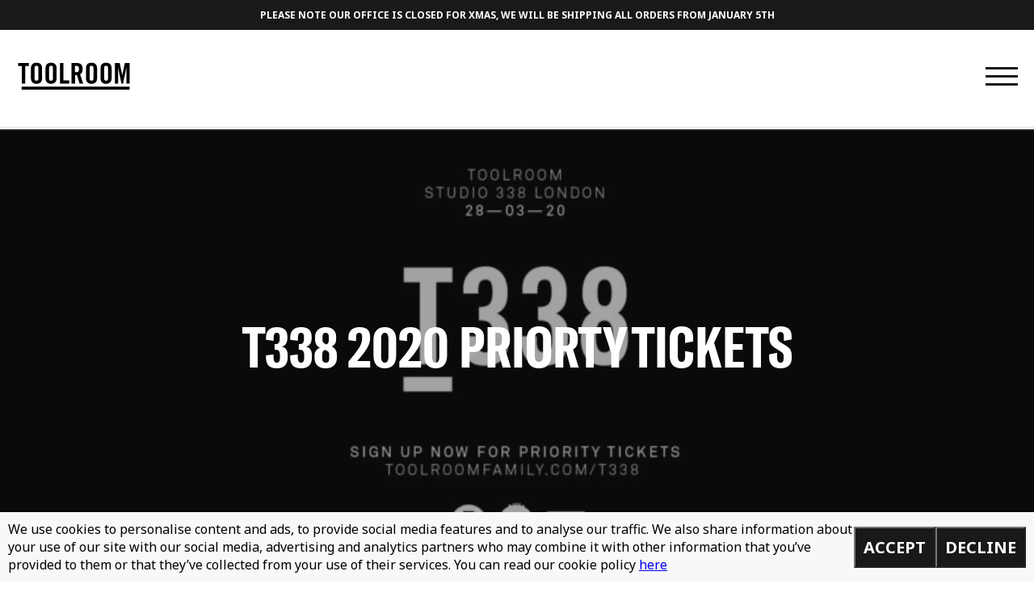

--- FILE ---
content_type: text/html; charset=UTF-8
request_url: https://toolroomrecords.com/news/t338-2020/
body_size: 14099
content:
<!doctype html>
<html lang="en-GB" class="no-js">

<head>
  <meta charset="UTF-8">
  <title>T338 2020 PRIORTY TICKETS - Toolroom Records : Toolroom Records</title>

  <meta http-equiv="X-UA-Compatible" content="IE=edge,chrome=1">
  <meta name="viewport" content="initial-scale = 1.0, maximum-scale = 1.0, user-scalable = no, width = device-width">
  <meta name="description" content="The home for all things Toolroom">
  <link rel="apple-touch-icon" sizes="57x57" href="/apple-icon-57x57.png">
  <link rel="apple-touch-icon" sizes="60x60" href="/apple-icon-60x60.png">
  <link rel="apple-touch-icon" sizes="72x72" href="/apple-icon-72x72.png">
  <link rel="apple-touch-icon" sizes="76x76" href="/apple-icon-76x76.png">
  <link rel="apple-touch-icon" sizes="114x114" href="/apple-icon-114x114.png">
  <link rel="apple-touch-icon" sizes="120x120" href="/apple-icon-120x120.png">
  <link rel="apple-touch-icon" sizes="144x144" href="/apple-icon-144x144.png">
  <link rel="apple-touch-icon" sizes="152x152" href="/apple-icon-152x152.png">
  <link rel="apple-touch-icon" sizes="180x180" href="/apple-icon-180x180.png">
  <link rel="icon" type="image/png" sizes="192x192" href="/android-icon-192x192.png">
  <link rel="icon" type="image/png" sizes="32x32" href="/favicon-32x32.png">
  <link rel="icon" type="image/png" sizes="96x96" href="/favicon-96x96.png">
  <link rel="icon" type="image/png" sizes="16x16" href="/favicon-16x16.png">
  <link rel="manifest" href="/manifest.json">
  <meta name="msapplication-TileColor" content="#ffffff">
  <meta name="msapplication-TileImage" content="/ms-icon-144x144.png">
  <meta name="theme-color" content="#ffffff">

  <meta name='robots' content='index, follow, max-image-preview:large, max-snippet:-1, max-video-preview:-1' />
	<style>img:is([sizes="auto" i], [sizes^="auto," i]) { contain-intrinsic-size: 3000px 1500px }</style>
	
	<!-- This site is optimized with the Yoast SEO plugin v23.9 - https://yoast.com/wordpress/plugins/seo/ -->
	<link rel="canonical" href="https://toolroomrecords.com/news/t338-2020/" />
	<meta property="og:locale" content="en_GB" />
	<meta property="og:type" content="article" />
	<meta property="og:title" content="T338 2020 PRIORTY TICKETS - Toolroom Records" />
	<meta property="og:url" content="https://toolroomrecords.com/news/t338-2020/" />
	<meta property="og:site_name" content="Toolroom Records" />
	<meta property="article:published_time" content="2019-10-23T15:48:31+00:00" />
	<meta property="article:modified_time" content="2019-11-28T14:09:57+00:00" />
	<meta property="og:image" content="https://toolroomrecords.com/wp-content/uploads/2019/10/T338_Web_Banner_Web-Banner.jpg" />
	<meta property="og:image:width" content="1920" />
	<meta property="og:image:height" content="712" />
	<meta property="og:image:type" content="image/jpeg" />
	<meta name="author" content="Jarvis" />
	<meta name="twitter:card" content="summary_large_image" />
	<meta name="twitter:label1" content="Written by" />
	<meta name="twitter:data1" content="Jarvis" />
	<script type="application/ld+json" class="yoast-schema-graph">{"@context":"https://schema.org","@graph":[{"@type":"WebPage","@id":"https://toolroomrecords.com/news/t338-2020/","url":"https://toolroomrecords.com/news/t338-2020/","name":"T338 2020 PRIORTY TICKETS - Toolroom Records","isPartOf":{"@id":"https://toolroomrecords.com/#website"},"primaryImageOfPage":{"@id":"https://toolroomrecords.com/news/t338-2020/#primaryimage"},"image":{"@id":"https://toolroomrecords.com/news/t338-2020/#primaryimage"},"thumbnailUrl":"https://toolroomrecords.com/wp-content/uploads/2019/10/T338_Web_Banner_Web-Banner.jpg","datePublished":"2019-10-23T15:48:31+00:00","dateModified":"2019-11-28T14:09:57+00:00","author":{"@id":"https://toolroomrecords.com/#/schema/person/ee268012ed0632af438ddaba15bc7ed8"},"breadcrumb":{"@id":"https://toolroomrecords.com/news/t338-2020/#breadcrumb"},"inLanguage":"en-GB","potentialAction":[{"@type":"ReadAction","target":["https://toolroomrecords.com/news/t338-2020/"]}]},{"@type":"ImageObject","inLanguage":"en-GB","@id":"https://toolroomrecords.com/news/t338-2020/#primaryimage","url":"https://toolroomrecords.com/wp-content/uploads/2019/10/T338_Web_Banner_Web-Banner.jpg","contentUrl":"https://toolroomrecords.com/wp-content/uploads/2019/10/T338_Web_Banner_Web-Banner.jpg","width":1920,"height":712},{"@type":"BreadcrumbList","@id":"https://toolroomrecords.com/news/t338-2020/#breadcrumb","itemListElement":[{"@type":"ListItem","position":1,"name":"Home","item":"https://toolroomrecords.com/"},{"@type":"ListItem","position":2,"name":"News","item":"https://toolroomrecords.com/news/"},{"@type":"ListItem","position":3,"name":"T338 2020 PRIORTY TICKETS"}]},{"@type":"WebSite","@id":"https://toolroomrecords.com/#website","url":"https://toolroomrecords.com/","name":"Toolroom Records","description":"The home for all things Toolroom","potentialAction":[{"@type":"SearchAction","target":{"@type":"EntryPoint","urlTemplate":"https://toolroomrecords.com/?s={search_term_string}"},"query-input":{"@type":"PropertyValueSpecification","valueRequired":true,"valueName":"search_term_string"}}],"inLanguage":"en-GB"},{"@type":"Person","@id":"https://toolroomrecords.com/#/schema/person/ee268012ed0632af438ddaba15bc7ed8","name":"Jarvis","url":"https://toolroomrecords.com/news/author/t00lr00m_t0ni/"}]}</script>
	<!-- / Yoast SEO plugin. -->


<link rel='dns-prefetch' href='//www.google.com' />
		<!-- This site uses the Google Analytics by MonsterInsights plugin v9.2.2 - Using Analytics tracking - https://www.monsterinsights.com/ -->
							<script src="//www.googletagmanager.com/gtag/js?id=G-02M5LY6Z44"  data-cfasync="false" data-wpfc-render="false" type="text/javascript" async></script>
			<script data-cfasync="false" data-wpfc-render="false" type="text/javascript">
				var mi_version = '9.2.2';
				var mi_track_user = true;
				var mi_no_track_reason = '';
								var MonsterInsightsDefaultLocations = {"page_location":"https:\/\/toolroomrecords.com\/news\/t338-2020\/"};
				if ( typeof MonsterInsightsPrivacyGuardFilter === 'function' ) {
					var MonsterInsightsLocations = (typeof MonsterInsightsExcludeQuery === 'object') ? MonsterInsightsPrivacyGuardFilter( MonsterInsightsExcludeQuery ) : MonsterInsightsPrivacyGuardFilter( MonsterInsightsDefaultLocations );
				} else {
					var MonsterInsightsLocations = (typeof MonsterInsightsExcludeQuery === 'object') ? MonsterInsightsExcludeQuery : MonsterInsightsDefaultLocations;
				}

								var disableStrs = [
										'ga-disable-G-02M5LY6Z44',
									];

				/* Function to detect opted out users */
				function __gtagTrackerIsOptedOut() {
					for (var index = 0; index < disableStrs.length; index++) {
						if (document.cookie.indexOf(disableStrs[index] + '=true') > -1) {
							return true;
						}
					}

					return false;
				}

				/* Disable tracking if the opt-out cookie exists. */
				if (__gtagTrackerIsOptedOut()) {
					for (var index = 0; index < disableStrs.length; index++) {
						window[disableStrs[index]] = true;
					}
				}

				/* Opt-out function */
				function __gtagTrackerOptout() {
					for (var index = 0; index < disableStrs.length; index++) {
						document.cookie = disableStrs[index] + '=true; expires=Thu, 31 Dec 2099 23:59:59 UTC; path=/';
						window[disableStrs[index]] = true;
					}
				}

				if ('undefined' === typeof gaOptout) {
					function gaOptout() {
						__gtagTrackerOptout();
					}
				}
								window.dataLayer = window.dataLayer || [];

				window.MonsterInsightsDualTracker = {
					helpers: {},
					trackers: {},
				};
				if (mi_track_user) {
					function __gtagDataLayer() {
						dataLayer.push(arguments);
					}

					function __gtagTracker(type, name, parameters) {
						if (!parameters) {
							parameters = {};
						}

						if (parameters.send_to) {
							__gtagDataLayer.apply(null, arguments);
							return;
						}

						if (type === 'event') {
														parameters.send_to = monsterinsights_frontend.v4_id;
							var hookName = name;
							if (typeof parameters['event_category'] !== 'undefined') {
								hookName = parameters['event_category'] + ':' + name;
							}

							if (typeof MonsterInsightsDualTracker.trackers[hookName] !== 'undefined') {
								MonsterInsightsDualTracker.trackers[hookName](parameters);
							} else {
								__gtagDataLayer('event', name, parameters);
							}
							
						} else {
							__gtagDataLayer.apply(null, arguments);
						}
					}

					__gtagTracker('js', new Date());
					__gtagTracker('set', {
						'developer_id.dZGIzZG': true,
											});
					if ( MonsterInsightsLocations.page_location ) {
						__gtagTracker('set', MonsterInsightsLocations);
					}
										__gtagTracker('config', 'G-02M5LY6Z44', {"forceSSL":"true","link_attribution":"true"} );
															window.gtag = __gtagTracker;										(function () {
						/* https://developers.google.com/analytics/devguides/collection/analyticsjs/ */
						/* ga and __gaTracker compatibility shim. */
						var noopfn = function () {
							return null;
						};
						var newtracker = function () {
							return new Tracker();
						};
						var Tracker = function () {
							return null;
						};
						var p = Tracker.prototype;
						p.get = noopfn;
						p.set = noopfn;
						p.send = function () {
							var args = Array.prototype.slice.call(arguments);
							args.unshift('send');
							__gaTracker.apply(null, args);
						};
						var __gaTracker = function () {
							var len = arguments.length;
							if (len === 0) {
								return;
							}
							var f = arguments[len - 1];
							if (typeof f !== 'object' || f === null || typeof f.hitCallback !== 'function') {
								if ('send' === arguments[0]) {
									var hitConverted, hitObject = false, action;
									if ('event' === arguments[1]) {
										if ('undefined' !== typeof arguments[3]) {
											hitObject = {
												'eventAction': arguments[3],
												'eventCategory': arguments[2],
												'eventLabel': arguments[4],
												'value': arguments[5] ? arguments[5] : 1,
											}
										}
									}
									if ('pageview' === arguments[1]) {
										if ('undefined' !== typeof arguments[2]) {
											hitObject = {
												'eventAction': 'page_view',
												'page_path': arguments[2],
											}
										}
									}
									if (typeof arguments[2] === 'object') {
										hitObject = arguments[2];
									}
									if (typeof arguments[5] === 'object') {
										Object.assign(hitObject, arguments[5]);
									}
									if ('undefined' !== typeof arguments[1].hitType) {
										hitObject = arguments[1];
										if ('pageview' === hitObject.hitType) {
											hitObject.eventAction = 'page_view';
										}
									}
									if (hitObject) {
										action = 'timing' === arguments[1].hitType ? 'timing_complete' : hitObject.eventAction;
										hitConverted = mapArgs(hitObject);
										__gtagTracker('event', action, hitConverted);
									}
								}
								return;
							}

							function mapArgs(args) {
								var arg, hit = {};
								var gaMap = {
									'eventCategory': 'event_category',
									'eventAction': 'event_action',
									'eventLabel': 'event_label',
									'eventValue': 'event_value',
									'nonInteraction': 'non_interaction',
									'timingCategory': 'event_category',
									'timingVar': 'name',
									'timingValue': 'value',
									'timingLabel': 'event_label',
									'page': 'page_path',
									'location': 'page_location',
									'title': 'page_title',
									'referrer' : 'page_referrer',
								};
								for (arg in args) {
																		if (!(!args.hasOwnProperty(arg) || !gaMap.hasOwnProperty(arg))) {
										hit[gaMap[arg]] = args[arg];
									} else {
										hit[arg] = args[arg];
									}
								}
								return hit;
							}

							try {
								f.hitCallback();
							} catch (ex) {
							}
						};
						__gaTracker.create = newtracker;
						__gaTracker.getByName = newtracker;
						__gaTracker.getAll = function () {
							return [];
						};
						__gaTracker.remove = noopfn;
						__gaTracker.loaded = true;
						window['__gaTracker'] = __gaTracker;
					})();
									} else {
										console.log("");
					(function () {
						function __gtagTracker() {
							return null;
						}

						window['__gtagTracker'] = __gtagTracker;
						window['gtag'] = __gtagTracker;
					})();
									}
			</script>
				<!-- / Google Analytics by MonsterInsights -->
		<link rel='stylesheet' id='wc-stripe-blocks-checkout-style-css' href='https://toolroomrecords.com/wp-content/plugins/woocommerce-gateway-stripe/build/upe_blocks.css?ver=03c51a0b4383fed0917831f3ea9aefda' type='text/css' media='all' />
<link rel='stylesheet' id='wp-block-library-css' href='https://toolroomrecords.com/wp-includes/css/dist/block-library/style.min.css?ver=6.7.4' type='text/css' media='all' />
<style id='classic-theme-styles-inline-css' type='text/css'>
/*! This file is auto-generated */
.wp-block-button__link{color:#fff;background-color:#32373c;border-radius:9999px;box-shadow:none;text-decoration:none;padding:calc(.667em + 2px) calc(1.333em + 2px);font-size:1.125em}.wp-block-file__button{background:#32373c;color:#fff;text-decoration:none}
</style>
<style id='global-styles-inline-css' type='text/css'>
:root{--wp--preset--aspect-ratio--square: 1;--wp--preset--aspect-ratio--4-3: 4/3;--wp--preset--aspect-ratio--3-4: 3/4;--wp--preset--aspect-ratio--3-2: 3/2;--wp--preset--aspect-ratio--2-3: 2/3;--wp--preset--aspect-ratio--16-9: 16/9;--wp--preset--aspect-ratio--9-16: 9/16;--wp--preset--color--black: #000000;--wp--preset--color--cyan-bluish-gray: #abb8c3;--wp--preset--color--white: #ffffff;--wp--preset--color--pale-pink: #f78da7;--wp--preset--color--vivid-red: #cf2e2e;--wp--preset--color--luminous-vivid-orange: #ff6900;--wp--preset--color--luminous-vivid-amber: #fcb900;--wp--preset--color--light-green-cyan: #7bdcb5;--wp--preset--color--vivid-green-cyan: #00d084;--wp--preset--color--pale-cyan-blue: #8ed1fc;--wp--preset--color--vivid-cyan-blue: #0693e3;--wp--preset--color--vivid-purple: #9b51e0;--wp--preset--gradient--vivid-cyan-blue-to-vivid-purple: linear-gradient(135deg,rgba(6,147,227,1) 0%,rgb(155,81,224) 100%);--wp--preset--gradient--light-green-cyan-to-vivid-green-cyan: linear-gradient(135deg,rgb(122,220,180) 0%,rgb(0,208,130) 100%);--wp--preset--gradient--luminous-vivid-amber-to-luminous-vivid-orange: linear-gradient(135deg,rgba(252,185,0,1) 0%,rgba(255,105,0,1) 100%);--wp--preset--gradient--luminous-vivid-orange-to-vivid-red: linear-gradient(135deg,rgba(255,105,0,1) 0%,rgb(207,46,46) 100%);--wp--preset--gradient--very-light-gray-to-cyan-bluish-gray: linear-gradient(135deg,rgb(238,238,238) 0%,rgb(169,184,195) 100%);--wp--preset--gradient--cool-to-warm-spectrum: linear-gradient(135deg,rgb(74,234,220) 0%,rgb(151,120,209) 20%,rgb(207,42,186) 40%,rgb(238,44,130) 60%,rgb(251,105,98) 80%,rgb(254,248,76) 100%);--wp--preset--gradient--blush-light-purple: linear-gradient(135deg,rgb(255,206,236) 0%,rgb(152,150,240) 100%);--wp--preset--gradient--blush-bordeaux: linear-gradient(135deg,rgb(254,205,165) 0%,rgb(254,45,45) 50%,rgb(107,0,62) 100%);--wp--preset--gradient--luminous-dusk: linear-gradient(135deg,rgb(255,203,112) 0%,rgb(199,81,192) 50%,rgb(65,88,208) 100%);--wp--preset--gradient--pale-ocean: linear-gradient(135deg,rgb(255,245,203) 0%,rgb(182,227,212) 50%,rgb(51,167,181) 100%);--wp--preset--gradient--electric-grass: linear-gradient(135deg,rgb(202,248,128) 0%,rgb(113,206,126) 100%);--wp--preset--gradient--midnight: linear-gradient(135deg,rgb(2,3,129) 0%,rgb(40,116,252) 100%);--wp--preset--font-size--small: 13px;--wp--preset--font-size--medium: 20px;--wp--preset--font-size--large: 36px;--wp--preset--font-size--x-large: 42px;--wp--preset--font-family--inter: "Inter", sans-serif;--wp--preset--font-family--cardo: Cardo;--wp--preset--spacing--20: 0.44rem;--wp--preset--spacing--30: 0.67rem;--wp--preset--spacing--40: 1rem;--wp--preset--spacing--50: 1.5rem;--wp--preset--spacing--60: 2.25rem;--wp--preset--spacing--70: 3.38rem;--wp--preset--spacing--80: 5.06rem;--wp--preset--shadow--natural: 6px 6px 9px rgba(0, 0, 0, 0.2);--wp--preset--shadow--deep: 12px 12px 50px rgba(0, 0, 0, 0.4);--wp--preset--shadow--sharp: 6px 6px 0px rgba(0, 0, 0, 0.2);--wp--preset--shadow--outlined: 6px 6px 0px -3px rgba(255, 255, 255, 1), 6px 6px rgba(0, 0, 0, 1);--wp--preset--shadow--crisp: 6px 6px 0px rgba(0, 0, 0, 1);}:where(.is-layout-flex){gap: 0.5em;}:where(.is-layout-grid){gap: 0.5em;}body .is-layout-flex{display: flex;}.is-layout-flex{flex-wrap: wrap;align-items: center;}.is-layout-flex > :is(*, div){margin: 0;}body .is-layout-grid{display: grid;}.is-layout-grid > :is(*, div){margin: 0;}:where(.wp-block-columns.is-layout-flex){gap: 2em;}:where(.wp-block-columns.is-layout-grid){gap: 2em;}:where(.wp-block-post-template.is-layout-flex){gap: 1.25em;}:where(.wp-block-post-template.is-layout-grid){gap: 1.25em;}.has-black-color{color: var(--wp--preset--color--black) !important;}.has-cyan-bluish-gray-color{color: var(--wp--preset--color--cyan-bluish-gray) !important;}.has-white-color{color: var(--wp--preset--color--white) !important;}.has-pale-pink-color{color: var(--wp--preset--color--pale-pink) !important;}.has-vivid-red-color{color: var(--wp--preset--color--vivid-red) !important;}.has-luminous-vivid-orange-color{color: var(--wp--preset--color--luminous-vivid-orange) !important;}.has-luminous-vivid-amber-color{color: var(--wp--preset--color--luminous-vivid-amber) !important;}.has-light-green-cyan-color{color: var(--wp--preset--color--light-green-cyan) !important;}.has-vivid-green-cyan-color{color: var(--wp--preset--color--vivid-green-cyan) !important;}.has-pale-cyan-blue-color{color: var(--wp--preset--color--pale-cyan-blue) !important;}.has-vivid-cyan-blue-color{color: var(--wp--preset--color--vivid-cyan-blue) !important;}.has-vivid-purple-color{color: var(--wp--preset--color--vivid-purple) !important;}.has-black-background-color{background-color: var(--wp--preset--color--black) !important;}.has-cyan-bluish-gray-background-color{background-color: var(--wp--preset--color--cyan-bluish-gray) !important;}.has-white-background-color{background-color: var(--wp--preset--color--white) !important;}.has-pale-pink-background-color{background-color: var(--wp--preset--color--pale-pink) !important;}.has-vivid-red-background-color{background-color: var(--wp--preset--color--vivid-red) !important;}.has-luminous-vivid-orange-background-color{background-color: var(--wp--preset--color--luminous-vivid-orange) !important;}.has-luminous-vivid-amber-background-color{background-color: var(--wp--preset--color--luminous-vivid-amber) !important;}.has-light-green-cyan-background-color{background-color: var(--wp--preset--color--light-green-cyan) !important;}.has-vivid-green-cyan-background-color{background-color: var(--wp--preset--color--vivid-green-cyan) !important;}.has-pale-cyan-blue-background-color{background-color: var(--wp--preset--color--pale-cyan-blue) !important;}.has-vivid-cyan-blue-background-color{background-color: var(--wp--preset--color--vivid-cyan-blue) !important;}.has-vivid-purple-background-color{background-color: var(--wp--preset--color--vivid-purple) !important;}.has-black-border-color{border-color: var(--wp--preset--color--black) !important;}.has-cyan-bluish-gray-border-color{border-color: var(--wp--preset--color--cyan-bluish-gray) !important;}.has-white-border-color{border-color: var(--wp--preset--color--white) !important;}.has-pale-pink-border-color{border-color: var(--wp--preset--color--pale-pink) !important;}.has-vivid-red-border-color{border-color: var(--wp--preset--color--vivid-red) !important;}.has-luminous-vivid-orange-border-color{border-color: var(--wp--preset--color--luminous-vivid-orange) !important;}.has-luminous-vivid-amber-border-color{border-color: var(--wp--preset--color--luminous-vivid-amber) !important;}.has-light-green-cyan-border-color{border-color: var(--wp--preset--color--light-green-cyan) !important;}.has-vivid-green-cyan-border-color{border-color: var(--wp--preset--color--vivid-green-cyan) !important;}.has-pale-cyan-blue-border-color{border-color: var(--wp--preset--color--pale-cyan-blue) !important;}.has-vivid-cyan-blue-border-color{border-color: var(--wp--preset--color--vivid-cyan-blue) !important;}.has-vivid-purple-border-color{border-color: var(--wp--preset--color--vivid-purple) !important;}.has-vivid-cyan-blue-to-vivid-purple-gradient-background{background: var(--wp--preset--gradient--vivid-cyan-blue-to-vivid-purple) !important;}.has-light-green-cyan-to-vivid-green-cyan-gradient-background{background: var(--wp--preset--gradient--light-green-cyan-to-vivid-green-cyan) !important;}.has-luminous-vivid-amber-to-luminous-vivid-orange-gradient-background{background: var(--wp--preset--gradient--luminous-vivid-amber-to-luminous-vivid-orange) !important;}.has-luminous-vivid-orange-to-vivid-red-gradient-background{background: var(--wp--preset--gradient--luminous-vivid-orange-to-vivid-red) !important;}.has-very-light-gray-to-cyan-bluish-gray-gradient-background{background: var(--wp--preset--gradient--very-light-gray-to-cyan-bluish-gray) !important;}.has-cool-to-warm-spectrum-gradient-background{background: var(--wp--preset--gradient--cool-to-warm-spectrum) !important;}.has-blush-light-purple-gradient-background{background: var(--wp--preset--gradient--blush-light-purple) !important;}.has-blush-bordeaux-gradient-background{background: var(--wp--preset--gradient--blush-bordeaux) !important;}.has-luminous-dusk-gradient-background{background: var(--wp--preset--gradient--luminous-dusk) !important;}.has-pale-ocean-gradient-background{background: var(--wp--preset--gradient--pale-ocean) !important;}.has-electric-grass-gradient-background{background: var(--wp--preset--gradient--electric-grass) !important;}.has-midnight-gradient-background{background: var(--wp--preset--gradient--midnight) !important;}.has-small-font-size{font-size: var(--wp--preset--font-size--small) !important;}.has-medium-font-size{font-size: var(--wp--preset--font-size--medium) !important;}.has-large-font-size{font-size: var(--wp--preset--font-size--large) !important;}.has-x-large-font-size{font-size: var(--wp--preset--font-size--x-large) !important;}
:where(.wp-block-post-template.is-layout-flex){gap: 1.25em;}:where(.wp-block-post-template.is-layout-grid){gap: 1.25em;}
:where(.wp-block-columns.is-layout-flex){gap: 2em;}:where(.wp-block-columns.is-layout-grid){gap: 2em;}
:root :where(.wp-block-pullquote){font-size: 1.5em;line-height: 1.6;}
</style>
<style id='woocommerce-inline-inline-css' type='text/css'>
.woocommerce form .form-row .required { visibility: visible; }
</style>
<link rel='stylesheet' id='gateway-css' href='https://toolroomrecords.com/wp-content/plugins/woocommerce-paypal-payments/modules/ppcp-button/assets/css/gateway.css?ver=2.9.4' type='text/css' media='all' />
<link rel='stylesheet' id='all-css-css' href='https://toolroomrecords.com/wp-content/themes/toolroom_records_2019/bower_components/components-font-awesome/css/all.css' type='text/css' media='all' />
<link rel='stylesheet' id='slick-css-css' href='https://toolroomrecords.com/wp-content/themes/toolroom_records_2019/bower_components/slick-carousel/slick/slick.css' type='text/css' media='all' />
<link rel='stylesheet' id='lightbox-css-css' href='https://toolroomrecords.com/wp-content/themes/toolroom_records_2019/bower_components/lightbox2/dist/css/lightbox.css' type='text/css' media='all' />
<link rel='stylesheet' id='styles-css' href='https://toolroomrecords.com/wp-content/themes/toolroom_records_2019/style.css?ver=6.7.4' type='text/css' media='all' />
<script type="text/javascript" src="https://toolroomrecords.com/wp-content/plugins/google-analytics-for-wordpress/assets/js/frontend-gtag.min.js?ver=9.2.2" id="monsterinsights-frontend-script-js" async="async" data-wp-strategy="async"></script>
<script data-cfasync="false" data-wpfc-render="false" type="text/javascript" id='monsterinsights-frontend-script-js-extra'>/* <![CDATA[ */
var monsterinsights_frontend = {"js_events_tracking":"true","download_extensions":"doc,pdf,ppt,zip,xls,docx,pptx,xlsx","inbound_paths":"[{\"path\":\"\\\/go\\\/\",\"label\":\"affiliate\"},{\"path\":\"\\\/recommend\\\/\",\"label\":\"affiliate\"}]","home_url":"https:\/\/toolroomrecords.com","hash_tracking":"false","v4_id":"G-02M5LY6Z44"};/* ]]> */
</script>
<script type="text/javascript" src="https://toolroomrecords.com/wp-includes/js/jquery/jquery.min.js?ver=3.7.1" id="jquery-core-js"></script>
<script type="text/javascript" src="https://toolroomrecords.com/wp-includes/js/jquery/jquery-migrate.min.js?ver=3.4.1" id="jquery-migrate-js"></script>
<script type="text/javascript" src="https://toolroomrecords.com/wp-content/plugins/recaptcha-woo/js/rcfwc.js?ver=1.0" id="rcfwc-js-js" defer="defer" data-wp-strategy="defer"></script>
<script type="text/javascript" src="https://www.google.com/recaptcha/api.js?explicit&amp;hl=en_GB" id="recaptcha-js" defer="defer" data-wp-strategy="defer"></script>
<script type="text/javascript" src="https://toolroomrecords.com/wp-content/plugins/woocommerce/assets/js/jquery-blockui/jquery.blockUI.min.js?ver=2.7.0-wc.9.4.4" id="jquery-blockui-js" defer="defer" data-wp-strategy="defer"></script>
<script type="text/javascript" id="wc-add-to-cart-js-extra">
/* <![CDATA[ */
var wc_add_to_cart_params = {"ajax_url":"\/wp-admin\/admin-ajax.php","wc_ajax_url":"\/?wc-ajax=%%endpoint%%","i18n_view_cart":"View basket","cart_url":"https:\/\/toolroomrecords.com\/basket\/","is_cart":"","cart_redirect_after_add":"no"};
/* ]]> */
</script>
<script type="text/javascript" src="https://toolroomrecords.com/wp-content/plugins/woocommerce/assets/js/frontend/add-to-cart.min.js?ver=9.4.4" id="wc-add-to-cart-js" defer="defer" data-wp-strategy="defer"></script>
<script type="text/javascript" src="https://toolroomrecords.com/wp-content/plugins/woocommerce/assets/js/js-cookie/js.cookie.min.js?ver=2.1.4-wc.9.4.4" id="js-cookie-js" defer="defer" data-wp-strategy="defer"></script>
<script type="text/javascript" id="woocommerce-js-extra">
/* <![CDATA[ */
var woocommerce_params = {"ajax_url":"\/wp-admin\/admin-ajax.php","wc_ajax_url":"\/?wc-ajax=%%endpoint%%"};
/* ]]> */
</script>
<script type="text/javascript" src="https://toolroomrecords.com/wp-content/plugins/woocommerce/assets/js/frontend/woocommerce.min.js?ver=9.4.4" id="woocommerce-js" defer="defer" data-wp-strategy="defer"></script>
<script type="text/javascript" id="WCPAY_ASSETS-js-extra">
/* <![CDATA[ */
var wcpayAssets = {"url":"https:\/\/toolroomrecords.com\/wp-content\/plugins\/woocommerce-payments\/dist\/"};
/* ]]> */
</script>
<script type="text/javascript" src="https://toolroomrecords.com/wp-content/themes/toolroom_records_2019/bower_components/jquery/dist/jquery.js" id="jquery-js-js"></script>
<script type="text/javascript" src="https://toolroomrecords.com/wp-content/themes/toolroom_records_2019/bower_components/slick-carousel/slick/slick.js" id="slick-js-js"></script>
<script type="text/javascript" src="https://toolroomrecords.com/wp-content/themes/toolroom_records_2019/bower_components/jquery.nicescroll/jquery.nicescroll.min.js" id="jquery-nicescroll.min.js-js"></script>
<script type="text/javascript" src="https://toolroomrecords.com/wp-content/themes/toolroom_records_2019/bower_components/lightbox2/dist/js/lightbox.js" id="lightbox-js-js"></script>
<link rel="https://api.w.org/" href="https://toolroomrecords.com/wp-json/" /><link rel="alternate" title="JSON" type="application/json" href="https://toolroomrecords.com/wp-json/wp/v2/posts/7537" /><link rel='shortlink' href='https://toolroomrecords.com/?p=7537' />
<link rel="alternate" title="oEmbed (JSON)" type="application/json+oembed" href="https://toolroomrecords.com/wp-json/oembed/1.0/embed?url=https%3A%2F%2Ftoolroomrecords.com%2Fnews%2Ft338-2020%2F" />
<link rel="alternate" title="oEmbed (XML)" type="text/xml+oembed" href="https://toolroomrecords.com/wp-json/oembed/1.0/embed?url=https%3A%2F%2Ftoolroomrecords.com%2Fnews%2Ft338-2020%2F&#038;format=xml" />
<link rel="shortcut icon" href="https://toolroomrecords.com/favicon.png" />	<noscript><style>.woocommerce-product-gallery{ opacity: 1 !important; }</style></noscript>
	<style class='wp-fonts-local' type='text/css'>
@font-face{font-family:Inter;font-style:normal;font-weight:300 900;font-display:fallback;src:url('https://toolroomrecords.com/wp-content/plugins/woocommerce/assets/fonts/Inter-VariableFont_slnt,wght.woff2') format('woff2');font-stretch:normal;}
@font-face{font-family:Cardo;font-style:normal;font-weight:400;font-display:fallback;src:url('https://toolroomrecords.com/wp-content/plugins/woocommerce/assets/fonts/cardo_normal_400.woff2') format('woff2');}
</style>

  <!-- // INSERT TRACKING CODES HERE -->
  <!--
    ====================================
    // PAGE SPECIFIC PIXELS
    ====================================
-->


</head>

<body class="post-template-default single single-post postid-7537 single-format-standard cta-active theme-toolroom_records_2019 woocommerce-no-js chrome">


    <a href="https://toolroomrecords.com/shop/"     class="header-cta">
    Please note our office is closed for Xmas, we will be shipping all orders from January 5th  </a>
  
  <header class="header clearfix" role="banner">
    <div class="wrapper">
      <div class="logo">
        <a href="https://toolroomrecords.com">
          <img src="https://toolroomrecords.com/wp-content/themes/toolroom_records_2019/images/logo.svg" alt="Logo" class="logo-img">
        </a>
      </div>
      <div class="navToggle">
        <div class="line top"></div>
        <div class="line middle"></div>
        <div class="line bottom"></div>
      </div>
          </div>
  </header>

  <nav class="flyin-nav" role="navigation">
    <div class="block">
      <div class="centered">
        <div class="wrapper">
          <div class="menu-main-menu-container"><ul id="menu-main-menu" class="menu"><li id="menu-item-257" class="menu-item menu-item-type-post_type menu-item-object-page menu-item-home menu-item-257"><a href="https://toolroomrecords.com/">Home</a></li>
<li id="menu-item-258" class="menu-item menu-item-type-post_type menu-item-object-page current_page_parent menu-item-258"><a href="https://toolroomrecords.com/news/">News</a></li>
<li id="menu-item-256" class="menu-item menu-item-type-custom menu-item-object-custom menu-item-256"><a href="https://toolroomrecords.com/artists">Artists</a></li>
<li id="menu-item-371" class="menu-item menu-item-type-taxonomy menu-item-object-music_category menu-item-371"><a href="https://toolroomrecords.com/music_category/releases/">Music</a></li>
<li id="menu-item-260" class="menu-item menu-item-type-custom menu-item-object-custom menu-item-260"><a href="https://toolroomrecords.com/radio">Radio</a></li>
<li id="menu-item-261" class="menu-item menu-item-type-custom menu-item-object-custom menu-item-261"><a href="https://toolroomrecords.com/events">Events</a></li>
<li id="menu-item-263" class="menu-item menu-item-type-custom menu-item-object-custom menu-item-263"><a href="https://toolroomrecords.com/signup">Sign up</a></li>
<li id="menu-item-262" class="menu-item menu-item-type-custom menu-item-object-custom menu-item-262"><a target="_blank" href="http://toolroomacademy.com">Academy</a></li>
<li id="menu-item-264" class="menu-item menu-item-type-post_type menu-item-object-page menu-item-264"><a href="https://toolroomrecords.com/demos/">Demos</a></li>
<li id="menu-item-265" class="menu-item menu-item-type-post_type menu-item-object-page menu-item-265"><a href="https://toolroomrecords.com/shop/">Shop</a></li>
<li id="menu-item-17181" class="menu-item menu-item-type-post_type menu-item-object-page menu-item-17181"><a href="https://toolroomrecords.com/we-are-listening/">#WeAreListening</a></li>
</ul></div>        </div>
      </div>
    </div>

    <div class="social_streaming_services">
      <div class="wrapper">
        <a href="https://open.spotify.com/user/1135439236?si=-_Bzs00lRmOIWAGX8j9C2Q" class="streaming_service streaming_service--spotify"
          title="Spotify" target="_blank"><span class="indent_text">Spotify</span></a>
        <a href="https://music.apple.com/gb/curator/toolroom/1257835015"
          class="streaming_service streaming_service--apple_music" title="Apple Music" target="_blank"><span
            class="indent_text">Apple Music</span></a>
        <a href="https://www.deezer.com/en/profile/904901225" class="streaming_service streaming_service--deezer"
          title="Deezer" target="_blank"><span class="indent_text">Deezer</span></a>
        <a href="https://instagram.com/toolroomrecords" class="streaming_service streaming_service--instagram" title="Instagram" target="_blank"><span class="indent_text">Instagram</span></a>
        <a href="https://facebook.com/toolroomrecords" class="streaming_service streaming_service--facebook" title="Facebook" target="_blank"><span class="indent_text">Facebook</span></a>
        <a href="https://twitter.com/toolroomrecords" class="streaming_service streaming_service--twitter" title="Twitter" target="_blank"><span class="indent_text">Twitter</span></a>
      </div>
    </div>

    <svg id="bg-flyin" viewBox="0 0 1280 866" version="1.1" xmlns="http://www.w3.org/2000/svg"
      xmlns:xlink="http://www.w3.org/1999/xlink">
      <g id="Page-1" stroke="none" stroke-width="1" fill="none" fill-rule="evenodd">
        <g id="Menu-Copy" fill="#FFFFFF" fill-rule="nonzero">
          <g id="Group-4" transform="translate(-0.818046, -97.000000)">
            <circle id="circle" cx="952.318046" cy="382.5" r="382.5"></circle>
            <g id="rect">
              <polygon id="Rectangle"
                transform="translate(539.955501, 793.137455) rotate(-315.000000) translate(-539.955501, -793.137455) "
                points="-22 592.637455 1101.911 592.637455 1101.911 993.637455 -22 993.637455"></polygon>
            </g>
          </g>
        </g>
      </g>
    </svg>
  </nav>

  <div class="flyin-contact">
    <div class="close-contact">
      <div class="line-top line"></div>
      <div class="line-bottom line"></div>
    </div>
    <div class="block">
      <div class="centered">
        <div class="wrapper">
          <h2>Get in touch</h2>
          <ul class="emails">
                                    <li class="email">
              <label>Academy</label>
              <a href="/cdn-cgi/l/email-protection#761f50554747464d50554746444d50554747474d505540424d50554747404d50554747474d19505547464e4d0419191b1750554f4f4d50554f414d50554746464d50554746474d1b50554744474d505542404d1550554747474d1b">
                &#105;n&#102;o&#64;&#116;oo&#108;ro&#111;ma&#99;&#97;&#100;&#101;&#109;y&#46;&#99;&#111;m              </a>
            </li>
                        <li class="email">
              <label>Events</label>
              <a href="/cdn-cgi/l/email-protection#285b0e0b19191e130e0b19191f130e0b111f130e0b19191c135c0e0b1e1c135c4747440e0b19191c13470e0b19191913450e0b19191c130e0b191819134b475a0e0b191818130e0b19191d130e0b1c1e130e0b1111134745">
                st&#117;a&#114;&#116;&#64;t&#111;&#111;&#108;roo&#109;&#114;&#101;cor&#100;&#115;&#46;co&#109;              </a>
            </li>
                        <li class="email">
              <label>Licensing</label>
              <a href="/cdn-cgi/l/email-protection#204a4106031110191b06031110151b45060316141b06031111161b06031111111b4f4c524f06031111111b06031110191b06031111141b06031110111b4306031111111b06031111141b4406031111151b060314161b060319191b4f4d">
                &#106;&#97;&#109;&#105;&#101;&#64;&#116;ool&#114;&#111;&#111;&#109;&#114;&#101;c&#111;r&#100;&#115;.co&#109;              </a>
            </li>
                        <li class="email">
              <label>Press & PR</label>
              <a href="/cdn-cgi/l/email-protection#80a6a3b9b9bbefeeefa6a3b1b1b4bba6a3b6b4bbf4a6a3b1b1b1bba6a3b1b1b1bbecf2efefeda6a3b1b1b4bba6a3b1b0b1bba6a3b9b9bbeff2e4f3aee3efa6a3b1b0b9bb">
                c&#111;nor&#64;tool&#114;o&#111;mr&#101;&#99;&#111;r&#100;&#115;.com              </a>
            </li>
                        <li class="email">
              <label>Store</label>
              <a href="/cdn-cgi/l/email-protection#f3d5d0c2c1c2c89280d5d0c2c3cac8d5d0c2c3c6c8d5d0c2c2c3c8d5d0c5c7c8879c9cd5d0c2c3cbc8d5d0c2c2c7c89c9c9ed5d0c2c2c7c8d5d0c2c3c2c890d5d0c2c2c2c8d5d0c2c2c7c8d5d0c2c3c3c8d5d0c2c2c6c8dd909cd5d0c2c3cac8">
                y&#97;&#115;m&#105;&#110;&#64;to&#111;&#108;ro&#111;mr&#101;&#99;o&#114;d&#115;.co&#109;              </a>
            </li>
                                  </ul>
          <div class="phone">
            <h4>Phone</h4>
            <a href="tel:+441622769676">+44(0)1622 769676</a>
          </div>
        </div>
      </div>
    </div>
    <svg id="bg-flyin2" viewBox="0 0 1280 866" version="1.1" xmlns="http://www.w3.org/2000/svg"
      xmlns:xlink="http://www.w3.org/1999/xlink">
      <g id="Page-1" stroke="none" stroke-width="1" fill="none" fill-rule="evenodd">
        <g id="Menu-Copy" fill="#FFFFFF" fill-rule="nonzero">
          <g id="Group-4" transform="translate(-0.818046, -97.000000)">
            <circle id="circle2" cx="952.318046" cy="382.5" r="382.5"></circle>
            <g id="rect2">
              <polygon id="Rectangle"
                transform="translate(539.955501, 793.137455) rotate(-315.000000) translate(-539.955501, -793.137455) "
                points="-22 592.637455 1101.911 592.637455 1101.911 993.637455 -22 993.637455"></polygon>
            </g>
          </g>
        </g>
      </g>
    </svg>
  </div>             
<div class="container">
	<div class="hero">
		<div class="block">
			<div class="centered">
				<h1 class="title-l-arge">T338 2020 PRIORTY TICKETS</h1>
			</div>
		</div>
				<div class="image-wrap">
			<picture  class="bg-cover BG">
		            <source media="(min-width: 1600px)" srcset="https://toolroomrecords.com/wp-content/uploads/2019/10/T338_Web_Banner_Web-Banner.jpg">
		            <source media="(min-width: 650px)" srcset="https://toolroomrecords.com/wp-content/uploads/2019/10/T338_Web_Banner_Web-Banner-1024x380.jpg">
		            <source media="(min-width: 400px)" srcset="https://toolroomrecords.com/wp-content/uploads/2019/10/T338_Web_Banner_Web-Banner-768x285.jpg">
		            <source media="(min-width: 200px)" srcset="">
		            <img src="https://toolroomrecords.com/wp-content/uploads/2019/10/T338_Web_Banner_Web-Banner-1024x380.jpg" srcset=" 200w, https://toolroomrecords.com/wp-content/uploads/2019/10/T338_Web_Banner_Web-Banner-768x285.jpg 400w, https://toolroomrecords.com/wp-content/uploads/2019/10/T338_Web_Banner_Web-Banner-1024x380.jpg 650w, https://toolroomrecords.com/wp-content/uploads/2019/10/T338_Web_Banner_Web-Banner.jpg 1600w" alt="">
		    </picture>
		</div>
	</div>
	<div class="main-content">
		<div class="wrapper">
			<div class="text"><h3>The terrace is calling once again family&#8230;</h3>
<p>After 3 unbelievable SELL-OUT shows in 2019, we return to our London home of Studio 338 to carry on our residency in 2020&#8230; but this year we are coming back with the BIGGEST parties we have ever put together!</p>
<p>This all kicks off on Saturday 28th March for another all night terrace party with one incredible, yet to be announced, line-up! This is how you open a new decade!!!</p>
<p>Sign up now for access to priority tickets! They will go live on Wednesday 8th January 2020 at 9am.</p>
<p>See you on the dancefloor!</p>
<p><strong>Sign up to be the first to get priority tickets and hear about our next party.</strong></p>
<p>&nbsp;</p>
<p><a class="btn button" href="https://toolroomfamily.com/t338">SIGN UP NOW</a></p>
</div><div class="text"><h3></h3>
<h3>This is how our last party at Studio 338 went down&#8230;</h3>
</div><div class="videoWrapper youtube"><iframe width="560" height="315" src="https://www.youtube.com/embed/EYfs_8uzpaw" frameborder="0" allow="accelerometer; autoplay; encrypted-media; gyroscope; picture-in-picture" allowfullscreen></iframe></div>		</div>
	</div>
</div>
	
		
<div class="post-nav">
	<div class="wrapper">
			<a rel="prev" href="https://toolroomrecords.com/news/qa-siege/" title="Q&A: Siege" class="prev"><i class="fa fa-angle-left"></i> Previous</a>
	<a rel="next" href="https://toolroomrecords.com/news/toolroom-2019-the-round-up/" title="TOOLROOM 2019: THE ROUND UP" class="next">Next <i class="fa fa-angle-right"></i></a>
	</div>
</div>					    


	<footer id="footer" class="footer">

	  <div class="logo">
	    <a href="https://toolroomrecords.com">
	      <img src="https://toolroomrecords.com/wp-content/themes/toolroom_records_2019/images/logomark_white.svg" alt="Logo" class="logo-img">
	    </a>
	  </div>
	  <nav class="footer-nav" role="navigation">
	    <div class="menu-footer-menu-container"><ul id="menu-footer-menu" class="menu"><li id="menu-item-269" class="menu-item menu-item-type-post_type menu-item-object-page menu-item-269"><a href="https://toolroomrecords.com/about/">About</a></li>
<li id="menu-item-1715" class="menu-item menu-item-type-custom menu-item-object-custom menu-item-1715"><a href="#">Contact Us</a></li>
<li id="menu-item-4581" class="menu-item menu-item-type-custom menu-item-object-custom menu-item-4581"><a href="https://toolroomrecords.com/family">Sign Up</a></li>
<li id="menu-item-267" class="menu-item menu-item-type-post_type menu-item-object-page menu-item-267"><a href="https://toolroomrecords.com/demos/">Demos</a></li>
<li id="menu-item-272" class="menu-item menu-item-type-post_type menu-item-object-page menu-item-privacy-policy menu-item-272"><a rel="privacy-policy" href="https://toolroomrecords.com/privacy-policy/">Privacy Policy</a></li>
</ul></div>	  </nav>
	</footer>

	<div class="sub-footer">
	  <div class="wrapper">
	    <p class="copyright">
	      &copy; 2026 Toolroom Records.
	    </p>
	    <div class="credits">
	      Built by <a href="http://builtbymike.co.uk" target="_blank">Mike</a>
	    </div>
	  </div>
	</div>
	
	
<!-- webinterpret_product_redirect -->
<script data-cfasync="false" src="/cdn-cgi/scripts/5c5dd728/cloudflare-static/email-decode.min.js"></script><script>
	// <![CDATA[
	var _webinterpret = _webinterpret || {};
	_webinterpret.plugin_version = '2.6.0';
	_webinterpret.store_locale = 'en_GB';
	_webinterpret.store_url = 'https://toolroomrecords.com';
	_webinterpret.product_id = '';
	// ]]>
</script>
<script type='text/javascript' src='//cdn-webstores.webinterpret.com/woocommerce/js/webinterpret-loader.js'></script>
<!-- end webinterpret_product_redirect -->	<script type='text/javascript'>
		(function () {
			var c = document.body.className;
			c = c.replace(/woocommerce-no-js/, 'woocommerce-js');
			document.body.className = c;
		})();
	</script>
	<link rel='stylesheet' id='wc-blocks-style-css' href='https://toolroomrecords.com/wp-content/plugins/woocommerce/assets/client/blocks/wc-blocks.css?ver=wc-9.4.4' type='text/css' media='all' />
<script type="text/javascript" id="ppcp-smart-button-js-extra">
/* <![CDATA[ */
var PayPalCommerceGateway = {"url":"https:\/\/www.paypal.com\/sdk\/js?client-id=ATQbMPDoZ5T0ab47spmcHWTbLuQ4oQhS-MAJN6whlAjsy8SGrvZiBx45USBZIwz8wcQYa90ifGwUopq5&currency=GBP&integration-date=2024-11-05&components=buttons,funding-eligibility,buttons,card-fields,fastlane&vault=false&commit=false&intent=capture&disable-funding=card&enable-funding=venmo,paylater","url_params":{"client-id":"ATQbMPDoZ5T0ab47spmcHWTbLuQ4oQhS-MAJN6whlAjsy8SGrvZiBx45USBZIwz8wcQYa90ifGwUopq5","currency":"GBP","integration-date":"2024-11-05","components":"buttons,funding-eligibility,buttons,card-fields,fastlane","vault":"false","commit":"false","intent":"capture","disable-funding":"card","enable-funding":"venmo,paylater"},"script_attributes":{"data-partner-attribution-id":"Woo_PPCP"},"client_id":"ATQbMPDoZ5T0ab47spmcHWTbLuQ4oQhS-MAJN6whlAjsy8SGrvZiBx45USBZIwz8wcQYa90ifGwUopq5","currency":"GBP","data_client_id":{"set_attribute":false,"endpoint":"\/?wc-ajax=ppc-data-client-id","nonce":"e946b180b8","user":0,"has_subscriptions":false,"paypal_subscriptions_enabled":false},"redirect":"https:\/\/toolroomrecords.com\/checkout\/","context":"mini-cart","ajax":{"simulate_cart":{"endpoint":"\/?wc-ajax=ppc-simulate-cart","nonce":"19b8bb3d5a"},"change_cart":{"endpoint":"\/?wc-ajax=ppc-change-cart","nonce":"6f182b4a09"},"create_order":{"endpoint":"\/?wc-ajax=ppc-create-order","nonce":"5c297417ef"},"approve_order":{"endpoint":"\/?wc-ajax=ppc-approve-order","nonce":"6d8af163a7"},"approve_subscription":{"endpoint":"\/?wc-ajax=ppc-approve-subscription","nonce":"e30e577357"},"vault_paypal":{"endpoint":"\/?wc-ajax=ppc-vault-paypal","nonce":"394c955eaa"},"save_checkout_form":{"endpoint":"\/?wc-ajax=ppc-save-checkout-form","nonce":"4e7c3fb840"},"validate_checkout":{"endpoint":"\/?wc-ajax=ppc-validate-checkout","nonce":"c14ffb5a53"},"cart_script_params":{"endpoint":"\/?wc-ajax=ppc-cart-script-params"},"create_setup_token":{"endpoint":"\/?wc-ajax=ppc-create-setup-token","nonce":"e7fdd19cea"},"create_payment_token":{"endpoint":"\/?wc-ajax=ppc-create-payment-token","nonce":"9e07553a99"},"create_payment_token_for_guest":{"endpoint":"\/?wc-ajax=ppc-update-customer-id","nonce":"1eb8716188"},"update_shipping":{"endpoint":"\/?wc-ajax=ppc-update-shipping","nonce":"a4a761a0db"},"update_customer_shipping":{"shipping_options":{"endpoint":"https:\/\/toolroomrecords.com\/wp-json\/wc\/store\/cart\/select-shipping-rate"},"shipping_address":{"cart_endpoint":"https:\/\/toolroomrecords.com\/wp-json\/wc\/store\/cart\/","update_customer_endpoint":"https:\/\/toolroomrecords.com\/wp-json\/wc\/store\/cart\/update-customer"},"wp_rest_nonce":"7d277ce1a4","update_shipping_method":"\/?wc-ajax=update_shipping_method"}},"cart_contains_subscription":"","subscription_plan_id":"","vault_v3_enabled":"1","variable_paypal_subscription_variations":[],"variable_paypal_subscription_variation_from_cart":"","subscription_product_allowed":"","locations_with_subscription_product":{"product":false,"payorder":false,"cart":false},"enforce_vault":"","can_save_vault_token":"","is_free_trial_cart":"","vaulted_paypal_email":"","bn_codes":{"checkout":"Woo_PPCP","cart":"Woo_PPCP","mini-cart":"Woo_PPCP","product":"Woo_PPCP"},"payer":null,"button":{"wrapper":"#ppc-button-ppcp-gateway","is_disabled":false,"mini_cart_wrapper":"#ppc-button-minicart","is_mini_cart_disabled":false,"cancel_wrapper":"#ppcp-cancel","mini_cart_style":{"layout":"vertical","color":"gold","shape":"rect","label":"paypal","tagline":false,"height":35},"style":{"layout":"vertical","color":"gold","shape":"rect","label":"paypal","tagline":false}},"separate_buttons":{"card":{"id":"ppcp-card-button-gateway","wrapper":"#ppc-button-ppcp-card-button-gateway","style":{"shape":"rect","color":"black","layout":"horizontal"}}},"hosted_fields":{"wrapper":"#ppcp-hosted-fields","labels":{"credit_card_number":"","cvv":"","mm_yy":"MM\/YY","fields_empty":"Card payment details are missing. Please fill in all required fields.","fields_not_valid":"Unfortunately, your credit card details are not valid.","card_not_supported":"Unfortunately, we do not support your credit card.","cardholder_name_required":"Cardholder's first and last name are required, please fill the checkout form required fields."},"valid_cards":["mastercard","visa","amex","american-express","master-card"],"contingency":"SCA_WHEN_REQUIRED"},"messages":{"wrapper":".ppcp-messages","is_hidden":false,"block":{"enabled":false},"amount":0,"placement":"payment","style":{"layout":"text","logo":{"type":"primary","position":"left"},"text":{"color":"black","size":"12"},"color":"blue","ratio":"1x1"}},"labels":{"error":{"generic":"Something went wrong. Please try again or choose another payment source.","required":{"generic":"Required form fields are not filled.","field":"%s is a required field.","elements":{"terms":"Please read and accept the terms and conditions to proceed with your order."}}},"billing_field":"Billing %s","shipping_field":"Shipping %s"},"simulate_cart":{"enabled":true,"throttling":5000},"order_id":"0","single_product_buttons_enabled":"1","mini_cart_buttons_enabled":"1","basic_checkout_validation_enabled":"","early_checkout_validation_enabled":"1","funding_sources_without_redirect":["paypal","paylater","venmo","card"],"user":{"is_logged":false,"has_wc_card_payment_tokens":false},"should_handle_shipping_in_paypal":"","needShipping":"","vaultingEnabled":"","productType":null,"manualRenewalEnabled":"","axo":{"sdk_client_token":"eyJraWQiOiI2YWExMGU4NTcxYTg0YjBiODUzZWMzZDRkZjVkNWU5NiIsInR5cCI6IkpXVCIsImFsZyI6IkVTMjU2In0.[base64].g9vy7PSofIGxx1-nmRHhPTX7-HUGvtnT0cMJTcpzzjk8BY-CkHtqNZNv21lG-tKuKJlPJv21xGM0-LkdMzirgA"}};
/* ]]> */
</script>
<script type="text/javascript" src="https://toolroomrecords.com/wp-content/plugins/woocommerce-paypal-payments/modules/ppcp-button/assets/js/button.js?ver=2.9.4" id="ppcp-smart-button-js"></script>
<script type="text/javascript" src="https://toolroomrecords.com/wp-content/themes/toolroom_records_2019/app/vendors/keyframes.js" id="keyframes-js"></script>
<script type="text/javascript" src="https://toolroomrecords.com/wp-content/themes/toolroom_records_2019/dist/scripts/main.min.js" id="myscripts-js"></script>
<script type="text/javascript" src="https://toolroomrecords.com/wp-content/themes/toolroom_records_2019/trackingCodeConsent.js" id="tracking-js"></script>
<script type="text/javascript" src="https://toolroomrecords.com/wp-content/plugins/woocommerce/assets/js/sourcebuster/sourcebuster.min.js?ver=9.4.4" id="sourcebuster-js-js"></script>
<script type="text/javascript" id="wc-order-attribution-js-extra">
/* <![CDATA[ */
var wc_order_attribution = {"params":{"lifetime":1.0e-5,"session":30,"base64":false,"ajaxurl":"https:\/\/toolroomrecords.com\/wp-admin\/admin-ajax.php","prefix":"wc_order_attribution_","allowTracking":true},"fields":{"source_type":"current.typ","referrer":"current_add.rf","utm_campaign":"current.cmp","utm_source":"current.src","utm_medium":"current.mdm","utm_content":"current.cnt","utm_id":"current.id","utm_term":"current.trm","utm_source_platform":"current.plt","utm_creative_format":"current.fmt","utm_marketing_tactic":"current.tct","session_entry":"current_add.ep","session_start_time":"current_add.fd","session_pages":"session.pgs","session_count":"udata.vst","user_agent":"udata.uag"}};
/* ]]> */
</script>
<script type="text/javascript" src="https://toolroomrecords.com/wp-content/plugins/woocommerce/assets/js/frontend/order-attribution.min.js?ver=9.4.4" id="wc-order-attribution-js"></script>


	<!-- // INSERT FOOTER TRACKING CODES HERE -->
	<div id="consent-banner">
  <div>
    We use cookies to personalise content and ads, to provide social media features and to analyse our traffic. We also
    share information about your use of our site with our social media, advertising and analytics partners who may
    combine
    it with other information that you’ve provided to them or that they’ve collected from your use of their services.
    You
    can read our cookie policy <a href="/privacy-policy">here</a>
  </div> <button id="accept-consent" class="btn btn--dark btn--small">Accept</button>
  <button id="decline-consent" class="btn btn--dark btn--small">Decline</button>
</div>



	<script defer src="https://static.cloudflareinsights.com/beacon.min.js/vcd15cbe7772f49c399c6a5babf22c1241717689176015" integrity="sha512-ZpsOmlRQV6y907TI0dKBHq9Md29nnaEIPlkf84rnaERnq6zvWvPUqr2ft8M1aS28oN72PdrCzSjY4U6VaAw1EQ==" data-cf-beacon='{"version":"2024.11.0","token":"99084499a4c1438bbabb6293333f0fb7","r":1,"server_timing":{"name":{"cfCacheStatus":true,"cfEdge":true,"cfExtPri":true,"cfL4":true,"cfOrigin":true,"cfSpeedBrain":true},"location_startswith":null}}' crossorigin="anonymous"></script>
</body>

	</html>

--- FILE ---
content_type: application/javascript
request_url: https://toolroomrecords.com/wp-content/themes/toolroom_records_2019/dist/scripts/main.min.js
body_size: 3692
content:
!function($){"use strict";$(".navToggle"),$("body"),$(document);({init:function(){this.slick(),this.scrollTop(),this.checkboxAgreed(),this.navToggle(),this.hasScrolled(),this.showEventForm(),this.hideEventForm(),this.showEventFormButton(),this.magicEqualHeights(),this.niceScroll(),this.stickySingleLeftContent(),this.audioPlayer(),this.playlist(),this.fluidVideo(),this.woo_category_dropdown_redirecter(),this.addToCartColor(),this.demoFormSubmitButtonShow(),this.headerCTA(),this.discountSignup()},discountSignup:function(){const e=document.querySelector("#discount-signup"),t=document.querySelector("#discount-signup .close");e&&(e.classList.add("active"),t.addEventListener("click",(()=>e.classList.remove("active"))))},slugify:function(e){return String(e).normalize("NFKD").replace(/[\u0300-\u036f]/g,"").trim().toLowerCase().replace(/[^a-z0-9 -]/g,"").replace(/\s+/g,"-").replace(/-+/g,"-")},tiktok:function(){const e=document.querySelector(".tiktok-order-complete");if(e){console.log("orderComplete found");const t=e.getAttribute("data-order-number"),o=e.getAttribute("data-order-total");console.log("orderComplete: ",parseInt(o),t),window.ttq.track("CompletePayment",{value:parseFloat(o),currency:"GBP",contents:[{content_id:t,content_type:"payment",content_name:"Payment completed"}]})}const t=Array.from(document.querySelectorAll(".streaming_service"));t&&t.forEach((e=>{e.addEventListener("click",(e=>{window.ttq.track("ClickButton",{contents:[{content_id:e.target.title,content_type:"Social Button Click",content_name:`${e.target.title} button click`}]})}))}));const o=document.querySelector(".tiktok_add_to_cart");o&&o.addEventListener("click",(e=>{const t=e.target.getAttribute("data-product"),o=e.target.getAttribute("data-price");ttq.track("AddToCart",{value:parseFloat(o),currency:"GBP",contents:[{content_id:this.slugify(t),content_type:"product",content_name:t}]})}));const s=document.querySelector(".tiktok-signup #gform_submit_button_1");s&&s.addEventListener("click",(e=>{window.ttq.track("Subscribe",{contents:[{content_id:"newletter",content_type:"subscription",content_name:"Newsletter signup"}]})}))},headerCTA:function(){var e=$(".header-cta").outerHeight();e&&($(".header").css("top",e),$(".home .landing-section").css("margin-top",e))},showEventForm:function(){$(".signup-event-button").click((function(){$(this).next(".form-wrapper").addClass("active"),$(this).next(".form-wrapper").find(".gfield:nth-of-type(2) input").attr("disabled",!0),$(this).next(".form-wrapper").find(".gfield:nth-of-type(2) input").val($(this).attr("data-event"))}))},hideEventForm:function(){$(".post-type-archive-events .form-wrapper .close").click((function(){$(".form-wrapper").removeClass("active")}))},showEventFormButton:function(){$(".post-type-archive-events .form-wrapper .gfield:nth-of-type(1) input").keyup((function(){var e=$(this).val();/^\b[A-Z0-9._%-]+@[A-Z0-9.-]+\.[A-Z]{2,4}\b$/i.test(e)?$(".post-type-archive-events .form-wrapper .gform_footer").addClass("active"):$(".post-type-archive-events .form-wrapper .gform_footer").removeClass("active")}))},demoFormSubmitButtonShow:function(){$("#input_2_11_1, #input_2_12_1").change((function(){$("#input_2_11_1").is(":checked")&&$("#input_2_12_1").is(":checked")?$("#gform_submit_button_2").show():$("#gform_submit_button_2").hide()}))},addToCartColor:function(){$(".single_add_to_cart_button").css("background",$(".single-product .container").attr("data-custom-color")),$(".woocommerce-message .button").css("color",$(".single-product .container").attr("data-custom-color")),$(".woocommerce-message .button").css("border-color",$(".single-product .container").attr("data-custom-color"))},slick:function(){function e(){$(".news-posts-wrap, .music-posts-wrap, .academy-posts-wrap").slick({autoplay:!1,rows:0,nextArrow:'<i class="arrow arrow-right"></i>',prevArrow:'<i class="arrow arrow-left"></i>',slidesToScroll:3,slidesToShow:3,dots:!1,infinite:!0,speed:1e3,draggable:!1,cssEase:"cubic-bezier(0.23, 1, 0.32, 1)",responsive:[{breakpoint:960,settings:{slidesToShow:2,slidesToScroll:2}},{breakpoint:600,settings:{slidesToShow:1,slidesToScroll:1}},{breakpoint:300,settings:"unslick"}]})}$(".landing-slider").on("init",(function(e,t){$(this).find("li.slide.slick-current").hasClass("dark")?$(".landing-slider .arrow-right").addClass("slick-dark"):$(".landing-slider .arrow-right").removeClass("slick-dark")})),console.log($(".landing-slider").attr("data-slider-speed")),$(".landing-slider").slick({nextArrow:'<i class="arrow arrow-right"></i>',prevArrow:'<i class="arrow arrow-left"></i>',autoplay:!0,rows:0,fade:!0,autoplaySpeed:$(".landing-slider").attr("data-slider-speed"),dots:!0,pauseOnHover:!1,pauseOnFocus:!1,appendDots:$(".append-dots")}),$(".slick-dots").each((function(){$(this).find("li").eq(0).addClass("active")})),$(".landing-slider").on("beforeChange",(function(e,t,o,s){$(".slick-dots").each((function(){$(this).find("li").removeClass("active"),$(this).find("li").eq(s).addClass("active")}))})),$(".landing-slider").on("beforeChange",(function(e,t,o,s){$(".slide").eq(s).hasClass("dark")?$(".landing-slider .arrow-right").addClass("slick-dark"):$(".landing-slider .arrow-right").removeClass("slick-dark")})),e(),$(window).on("load resize",(function(){$(window).width()<960?e():$(".news-posts-wrap, .music-posts-wrap, .academy-posts-wrap").slick("unslick")})),$(".shop-products-wrap .products").slick({autoplay:!1,rows:0,nextArrow:'<i class="arrow arrow-right slick-arrow slick-dark"></i>',prevArrow:'<i class="arrow arrow-left slick-arrow slick-dark"></i>',slidesToScroll:3,slidesToShow:3,dots:!1,infinite:!0,speed:1e3,draggable:!1,cssEase:"cubic-bezier(0.23, 1, 0.32, 1)",responsive:[{breakpoint:960,settings:{slidesToShow:2,slidesToScroll:2}},{breakpoint:600,settings:{slidesToShow:1,slidesToScroll:1}},{breakpoint:300,settings:"unslick"}]}),$(".events-wrap .events").slick({autoplay:!1,rows:0,nextArrow:'<i class="arrow arrow-right"></i>',prevArrow:'<i class="arrow arrow-left"></i>',slidesToScroll:3,slidesToShow:3,dots:!1,infinite:!0,speed:1e3,draggable:!1,cssEase:"cubic-bezier(0.23, 1, 0.32, 1)",responsive:[{breakpoint:1024,settings:{slidesToShow:2,slidesToScroll:2}},{breakpoint:600,settings:{slidesToShow:1,slidesToScroll:1}},{breakpoint:300,settings:"unslick"}]}),$(".shop-slider").slick({autoplay:!1,rows:0,nextArrow:'<i class="arrow slick-dark arrow-right"></i>',prevArrow:'<i class="arrow slick-dark arrow-left"></i>',slidesToScroll:1,slidesToShow:1,dots:!1,fade:!0,infinite:!0,speed:1e3,draggable:!1,cssEase:"cubic-bezier(0.23, 1, 0.32, 1)",responsive:[{breakpoint:660,settings:{adaptiveHeight:!0}}]}),$(".product_selector").slick({autoplay:!1,rows:0,nextArrow:'<i class="arrow arrow-right slick-dark"></i>',prevArrow:'<i class="no-arrow"></i>',slidesToScroll:1,slidesToShow:3,dots:!1,infinite:!0,speed:1e3,draggable:!0,cssEase:"cubic-bezier(0.23, 1, 0.32, 1)",responsive:[{breakpoint:1024,settings:{slidesToShow:2,slidesToScroll:2}},{breakpoint:600,settings:{slidesToShow:1,slidesToScroll:1}}]}),$(".shop-single-slider").slick({autoplay:!1,rows:0,nextArrow:'<i class="arrow slick-dark arrow-right"></i>',prevArrow:'<i class="arrow slick-dark arrow-left"></i>',slidesToScroll:1,slidesToShow:1,dots:!1,fade:!0,infinite:!0,speed:1e3,draggable:!1,cssEase:"cubic-bezier(0.23, 1, 0.32, 1)"})},hasScrolled:function(){$(window).innerWidth()<=660?$("body").addClass("small_header"):$(window).scroll((function(){$(this).scrollTop()>200?$("body").addClass("small_header"):$("body").removeClass("small_header")}))},checkboxAgreed:function(){$("#gform_submit_button_1").attr("tabindex","-1"),$("#field_1_2").click((function(){$("#input_1_2_1").is(":checked")?($("#field_1_2").addClass("agreed"),""!=$("#input_1_1").val()&&$(".gform_footer").addClass("show-button")):($("#field_1_2").removeClass("agreed"),$(".gform_footer").removeClass("show-button"))})),$("#field_7_2").click((function(){$("#input_7_2_1").is(":checked")?($("#field_7_2").addClass("agreed"),""!=$("#input_7_1").val()&&$(".gform_footer").addClass("show-button")):($("#field_7_2").removeClass("agreed"),$(".gform_footer").removeClass("show-button"))})),$("#field_1_1").on("input",(function(){$("#input_1_2_1").is(":checked")&&""!=$("#input_1_1").val()?$(".gform_footer").addClass("show-button"):$(".gform_footer").removeClass("show-button")})),$("#field_7_1").on("input",(function(){$("#input_7_2_1").is(":checked")&&""!=$("#input_7_1").val()?$(".gform_footer").addClass("show-button"):$(".gform_footer").removeClass("show-button")}))},scrollTop:function(){},navToggle:function(){var e=!1;$(".navToggle").click((function(){0==e?($(this).addClass("active"),$(".nav_header_cart").addClass("active"),$(".flyin-nav").addClass("display"),$("body").addClass("flyin-active"),setTimeout((function(){$(".flyin-nav").addClass("active")}),200),e=!0):($(this).removeClass("active"),$(".nav_header_cart").removeClass("active"),$("body").removeClass("flyin-active"),$(".flyin-nav").removeClass("active"),setTimeout((function(){$(".flyin-nav").removeClass("display")}),400),e=!1)}));var t=!1;$("#menu-item-1715, .flyin-contact .close-contact").click((function(e){0==t?($(this).addClass("active"),$(".flyin-contact").addClass("display"),$("body").addClass("flyin-active"),setTimeout((function(){$(".flyin-contact").addClass("active")}),200),t=!0):($(this).removeClass("active"),$("body").removeClass("flyin-active"),$(".flyin-contact").removeClass("active"),setTimeout((function(){$(".flyin-contact").removeClass("display")}),400),t=!1),e.preventDefault()}))},eventColourHover:function(){$(".post-type-archive-events .post").hover((function(){var e=$(this).attr("data-color");console.log(e),$(this).css("background-color",e),$(this).find(".event_info").css("color","white")}),(function(){$(this).css("background-color","transparent"),$(this).find(".event_info").css("color","black")}))},magicEqualHeights:function(){$.fn.equalHeights=function(e){var t=0;return $(this).height("auto"),$(this).each((function(e){var o=parseFloat($(this).css("height"));o>t&&(t=o)})),!e&&Number.prototype.pxToEm&&(t=t.pxToEm()),$(this).css({height:t}),this},$.fn.magicEqualHeights=function(e){var t=[],o=this;return o.each((function(e){t.push(this),(!!o.get(e+1)&&$(o.get(e+1)).offset().top)!=$(this).offset().top&&($(t).equalHeights(),t=[])})),$(t).equalHeights(),this},$(window).on("load resize",(function(){$(".magicEqualHeight, .magicEqualHeights").magicEqualHeights()}))},niceScroll:function(){/Android|webOS|iPhone|iPad|iPod|BlackBerry|IEMobile|Opera Mini/i.test(navigator.userAgent)||$("body").niceScroll({cursorcolor:"#262626",cursorwidth:"10px",background:"rgba(20,20,20,0.1)",cursorborder:"1px solid #262626",cursorborderradius:0,horizrailenabled:!1}),$(".tracklist-wrap-outer").niceScroll({cursorcolor:"#262626",cursorwidth:"10px",background:"rgba(20,20,20,0.1)",cursorborder:"1px solid #262626",cursorborderradius:0,autohidemode:!1,railalign:"left"})},stickySingleLeftContent:function(){$(window).on("load resize",(function(){var e=$(".single .large-wrapper").innerWidth();$("#sticky").css("width",e/100*45),$(".gradient").css("width",e/100*45-10)})),$(document).on("scroll",(function(){var e=$("#footer").outerHeight(),t=$(".sub-footer").outerHeight();Math.floor(e+t);if($(".header-cta")){var o=$(".header").outerHeight(),s=$(".header-cta").outerHeight();Math.floor(o+s)}else $(".header").outerHeight();$(".scroller").height();var i=$(document).scrollTop(),a=$(".footer").offset().top-window.innerHeight;if(a<=i&&a>0){var r=Math.floor(i-a)+"px";$("#sticky").addClass("no-trans"),$("#sticky").css("margin-top","-"+r)}else $("#sticky").removeClass("no-trans"),$("#sticky").css("margin-top","0px")}));var e=$(window).innerHeight()-($(".header-cta").innerHeight()+$(".header").innerHeight()),t=$("#sticky").innerHeight();$(window).on("load resize",(function(){var o=$(window).innerHeight()-($(".header-cta").innerHeight()+$(".header").innerHeight()),s=o/e*100;console.log(s),t>=o?(console.log("smaller than"),$(".container .large-wrapper").addClass("force-mob")):($(".container .large-wrapper").removeClass("force-mob"),console.log("bigger than"))}))},audioPlayer:function(){var e=$("audio")[0];if(e){$(".play-pause").on("click",(function(){e.paused?(e.play(),$(".play-pause").removeClass("icon-play"),$(".play-pause").addClass("icon-stop")):(e.pause(),$(".play-pause").removeClass("icon-stop"),$(".play-pause").addClass("icon-play"))}));var t=$(".next").attr("data-index"),o=$(".prev").attr("data-index");t>=jArray.length-1?($(".next").addClass("opacity"),$(".next").click(!1)):$(".next").removeClass("opacity"),$(".next, .prev").on("click",(function(s){$(".player .info .name").removeClass("run-animation"),$(".player .info .artist").removeClass("run-animation"),setTimeout((function(){$(".player .info .name").addClass("run-animation"),$(".player .info .artist").addClass("run-animation")}),1e3),$(this).hasClass("next")?(t++,o=t-1,$(".next").attr("data-index",t),$(".prev").attr("data-index",o)):(t--,o=t-1,$(".next").attr("data-index",t),$(".prev").attr("data-index",o)),$(".name").text(jArray[t].track_name),$(".artist").text(jArray[t].artist_name),e.src=jArray[t].sample_mp3.url,e.play(),t>=jArray.length-1?($(".next").addClass("opacity"),$(".next").click(!1)):$(".next").removeClass("opacity"),o<0?($(".prev").addClass("opacity"),$(".prev").click(!1)):$(".prev").removeClass("opacity"),$(".play-pause").removeClass("icon-play"),$(".play-pause").addClass("icon-stop")})),e.ontimeupdate=function(){$(".progress .inner").css("width",e.currentTime/e.duration*100+"%");var t=0|e.currentTime,o="0"+Math.floor(t/60),s="0"+(t-60*o),i=o.substr(-2)+":"+s.substr(-2);$(".time").html(i),e.currentTime==e.duration&&(e.pause(),$(".play-pause").removeClass("icon-stop"),$(".play-pause").addClass("icon-play"),$(".progress .inner").css("width","0%"))},$(".progress").on("click",(function(t){var o=$(".progress").offset(),s=$(".progress").innerWidth(),i=t.clientX,a=Math.floor(i-o.left)/s*100;e.currentTime=e.duration/100*a}));var s=$(".player .info .name").innerWidth(),i=$(".player .info .artist").innerWidth();$(".player .info .name").addClass("run-animation"),$(".player .info .artist").addClass("run-animation"),$(".player .info").css("width","80px"),$(".player .info").css("overflow","hidden"),$(".player .info .name").css("width",s),$(".player .info .artist").css("width",i),$.keyframe.define({name:"animate_artist_translateX",from:{transform:"translateX(0)"},to:{transform:"translateX(-"+(i-80)+"px)"}}),$.keyframe.define({name:"animate_name_translateX",from:{transform:"translateX(0)"},to:{transform:"translateX(-"+(s-80)+"px)"}})}},playlist:function(){function e(e,t){return e=e.replace("#",""),"rgba("+parseInt(e.substring(0,2),16)+","+parseInt(e.substring(2,4),16)+","+parseInt(e.substring(4,6),16)+","+t/100+")"}$(".toggle-playlist").click((function(){$(".artwork").hasClass("active")?($(".artwork").removeClass("active"),$(".tracklist").addClass("active"),$(".toggle-playlist i").removeClass("fas fa-bars"),$(".toggle-playlist i").addClass("far fa-image"),$(".toggle-playlist .text").text("View artwork"),$(".gradient").addClass("active")):($(".tracklist").removeClass("active"),$(".artwork").addClass("active"),$(".toggle-playlist i").removeClass("far fa-image"),$(".toggle-playlist i").addClass("fas fa-bars"),$(".toggle-playlist .text").text("View playlist"),$(".gradient").removeClass("active"))}));var t=$(".gradient-bottom").attr("data-color");if(t){var o=e(t,100),s=e(t,0);$(".gradient-bottom").css({background:"linear-gradient(to top,"+o+", "+s+")"}),$(".gradient-top").css({background:"linear-gradient(to bottom,"+o+", "+s+")"})}},fluidVideo:function(){var e=$("iframe[src^='//player.vimeo.com'], iframe[src^='//www.youtube.com']"),t=$("body");e.each((function(){$(this).data("aspectRatio",this.height/this.width).removeAttr("height").removeAttr("width")})),$(window).resize((function(){var o=t.width();e.each((function(){var e=$(this);e.width(o).height(o*e.data("aspectRatio"))}))})).resize()},woo_category_dropdown_redirecter:function(){$("#choose_cats select").on("change",(function(){window.location=$("#choose_cats select option:selected").attr("data-link")}))}}).init()}(jQuery);